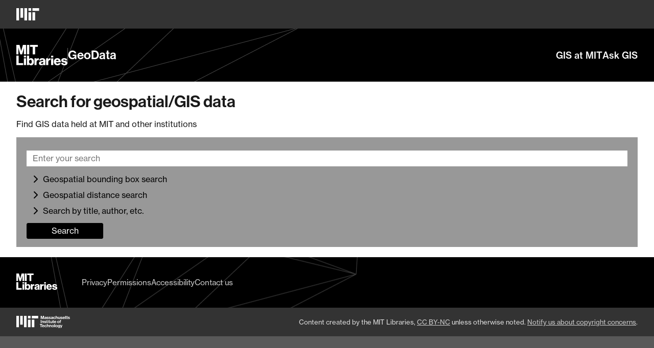

--- FILE ---
content_type: text/javascript
request_url: https://geodata.libraries.mit.edu/assets/controllers/application-368d98631bccbf2349e0d4f8269afb3fe9625118341966de054759d96ea86c7e.js
body_size: -614
content:
import { Application } from "@hotwired/stimulus"

const application = Application.start()

// Configure Stimulus development experience
application.debug = false
window.Stimulus   = application

export { application };


--- FILE ---
content_type: text/javascript
request_url: https://geodata.libraries.mit.edu/assets/controllers/index-78fbd01474398c3ea1bffd81ebe0dc0af5146c64dfdcbe64a0f4763f9840df28.js
body_size: -541
content:
// Import and register all your controllers from the importmap under controllers/*

import { application } from "controllers/application"

// Eager load all controllers defined in the import map under controllers/**/*_controller
// import { eagerLoadControllersFrom } from "@hotwired/stimulus-loading"
// eagerLoadControllersFrom("controllers", application)

// Lazy load controllers as they appear in the DOM (remember not to preload controllers in import map!)
import { lazyLoadControllersFrom } from "@hotwired/stimulus-loading"
lazyLoadControllersFrom("controllers", application);
